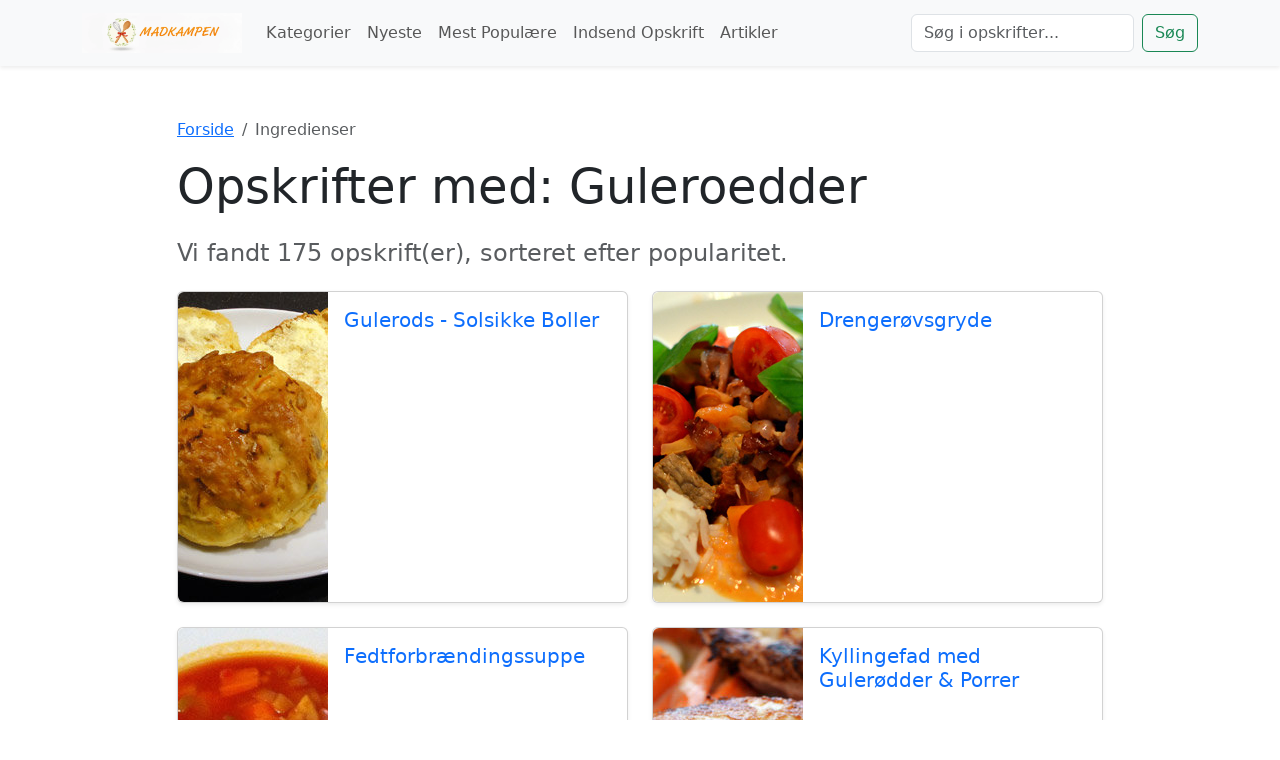

--- FILE ---
content_type: text/html; charset=UTF-8
request_url: http://www.madkampen.dk/ingredienser/guleroedder
body_size: 7559
content:
<!doctype html>
<html lang="da">
<head>
    <meta charset="utf-8">
    <meta name="viewport" content="width=device-width, initial-scale=1">
    <title>guleroedder - opskrifter på mad med guleroedder</title>
    <meta name="description" content="Se hvilke retter du kan lave med guleroedder, og få lavet spændende og nem mad til enhver lejlighed.">
	
	<link rel="preconnect" href="https://cdn.jsdelivr.net" crossorigin>
    
    <style id="critical-css">
    @charset "UTF-8";h1,h2{margin-top:0;margin-bottom:.5rem;font-weight:500;line-height:1.2;color:var(--bs-heading-color)}:root{--bs-blue:#0d6efd;--bs-indigo:#6610f2;--bs-purple:#6f42c1;--bs-pink:#d63384;--bs-red:#dc3545;--bs-orange:#fd7e14;--bs-yellow:#ffc107;--bs-green:#198754;--bs-teal:#20c997;--bs-cyan:#0dcaf0;--bs-black:#000;--bs-white:#fff;--bs-gray:#6c757d;--bs-gray-dark:#343a40;--bs-gray-100:#f8f9fa;--bs-gray-200:#e9ecef;--bs-gray-300:#dee2e6;--bs-gray-400:#ced4da;--bs-gray-500:#adb5bd;--bs-gray-600:#6c757d;--bs-gray-700:#495057;--bs-gray-800:#343a40;--bs-gray-900:#212529;--bs-primary:#0d6efd;--bs-secondary:#6c757d;--bs-success:#198754;--bs-info:#0dcaf0;--bs-warning:#ffc107;--bs-danger:#dc3545;--bs-light:#f8f9fa;--bs-dark:#212529;--bs-primary-rgb:13,110,253;--bs-secondary-rgb:108,117,125;--bs-success-rgb:25,135,84;--bs-info-rgb:13,202,240;--bs-warning-rgb:255,193,7;--bs-danger-rgb:220,53,69;--bs-light-rgb:248,249,250;--bs-dark-rgb:33,37,41;--bs-primary-text-emphasis:#052c65;--bs-secondary-text-emphasis:#2b2f32;--bs-success-text-emphasis:#0a3622;--bs-info-text-emphasis:#055160;--bs-warning-text-emphasis:#664d03;--bs-danger-text-emphasis:#58151c;--bs-light-text-emphasis:#495057;--bs-dark-text-emphasis:#495057;--bs-primary-bg-subtle:#cfe2ff;--bs-secondary-bg-subtle:#e2e3e5;--bs-success-bg-subtle:#d1e7dd;--bs-info-bg-subtle:#cff4fc;--bs-warning-bg-subtle:#fff3cd;--bs-danger-bg-subtle:#f8d7da;--bs-light-bg-subtle:#fcfcfd;--bs-dark-bg-subtle:#ced4da;--bs-primary-border-subtle:#9ec5fe;--bs-secondary-border-subtle:#c4c8cb;--bs-success-border-subtle:#a3cfbb;--bs-info-border-subtle:#9eeaf9;--bs-warning-border-subtle:#ffe69c;--bs-danger-border-subtle:#f1aeb5;--bs-light-border-subtle:#e9ecef;--bs-dark-border-subtle:#adb5bd;--bs-white-rgb:255,255,255;--bs-black-rgb:0,0,0;--bs-font-sans-serif:system-ui,-apple-system,"Segoe UI",Roboto,"Helvetica Neue","Noto Sans","Liberation Sans",Arial,sans-serif,"Apple Color Emoji","Segoe UI Emoji","Segoe UI Symbol","Noto Color Emoji";--bs-font-monospace:SFMono-Regular,Menlo,Monaco,Consolas,"Liberation Mono","Courier New",monospace;--bs-gradient:linear-gradient(180deg, rgba(255, 255, 255, 0.15), rgba(255, 255, 255, 0));--bs-body-font-family:var(--bs-font-sans-serif);--bs-body-font-size:1rem;--bs-body-font-weight:400;--bs-body-line-height:1.5;--bs-body-color:#212529;--bs-body-color-rgb:33,37,41;--bs-body-bg:#fff;--bs-body-bg-rgb:255,255,255;--bs-emphasis-color:#000;--bs-emphasis-color-rgb:0,0,0;--bs-secondary-color:rgba(33, 37, 41, 0.75);--bs-secondary-color-rgb:33,37,41;--bs-secondary-bg:#e9ecef;--bs-secondary-bg-rgb:233,236,239;--bs-tertiary-color:rgba(33, 37, 41, 0.5);--bs-tertiary-color-rgb:33,37,41;--bs-tertiary-bg:#f8f9fa;--bs-tertiary-bg-rgb:248,249,250;--bs-heading-color:inherit;--bs-link-color:#0d6efd;--bs-link-color-rgb:13,110,253;--bs-link-decoration:underline;--bs-link-hover-color:#0a58ca;--bs-link-hover-color-rgb:10,88,202;--bs-code-color:#d63384;--bs-highlight-color:#212529;--bs-highlight-bg:#fff3cd;--bs-border-width:1px;--bs-border-style:solid;--bs-border-color:#dee2e6;--bs-border-color-translucent:rgba(0, 0, 0, 0.175);--bs-border-radius:0.375rem;--bs-border-radius-sm:0.25rem;--bs-border-radius-lg:0.5rem;--bs-border-radius-xl:1rem;--bs-border-radius-xxl:2rem;--bs-border-radius-2xl:var(--bs-border-radius-xxl);--bs-border-radius-pill:50rem;--bs-box-shadow:0 0.5rem 1rem rgba(0, 0, 0, 0.15);--bs-box-shadow-sm:0 0.125rem 0.25rem rgba(0, 0, 0, 0.075);--bs-box-shadow-lg:0 1rem 3rem rgba(0, 0, 0, 0.175);--bs-box-shadow-inset:inset 0 1px 2px rgba(0, 0, 0, 0.075);--bs-focus-ring-width:0.25rem;--bs-focus-ring-opacity:0.25;--bs-focus-ring-color:rgba(13, 110, 253, 0.25);--bs-form-valid-color:#198754;--bs-form-valid-border-color:#198754;--bs-form-invalid-color:#dc3545;--bs-form-invalid-border-color:#dc3545}*,::after,::before{box-sizing:border-box}@media (prefers-reduced-motion:no-preference){:root{scroll-behavior:smooth}}body{margin:0;font-family:var(--bs-body-font-family);font-size:var(--bs-body-font-size);font-weight:var(--bs-body-font-weight);line-height:var(--bs-body-line-height);color:var(--bs-body-color);text-align:var(--bs-body-text-align);background-color:var(--bs-body-bg);-webkit-text-size-adjust:100%}h1,h2,h5{margin-top:0;margin-bottom:.5rem;font-weight:500;line-height:1.2;color:var(--bs-heading-color)}h1{font-size:calc(1.375rem + 1.5vw)}@media (min-width:1200px){h1{font-size:2.5rem}}h2{font-size:calc(1.325rem + .9vw)}@media (min-width:1200px){h2{font-size:2rem}}h5{font-size:1.25rem}p{margin-top:0;margin-bottom:1rem}ul{padding-left:2rem}ul{margin-top:0;margin-bottom:1rem}a{color:rgba(var(--bs-link-color-rgb),var(--bs-link-opacity,1));text-decoration:underline}img{vertical-align:middle}button{border-radius:0}button,input{margin:0;font-family:inherit;font-size:inherit;line-height:inherit}button{text-transform:none}[type=button],[type=submit],button{-webkit-appearance:button}::-moz-focus-inner{padding:0;border-style:none}::-webkit-datetime-edit-day-field,::-webkit-datetime-edit-fields-wrapper,::-webkit-datetime-edit-hour-field,::-webkit-datetime-edit-minute,::-webkit-datetime-edit-month-field,::-webkit-datetime-edit-text,::-webkit-datetime-edit-year-field{padding:0}::-webkit-inner-spin-button{height:auto}[type=search]{-webkit-appearance:textfield;outline-offset:-2px}::-webkit-search-decoration{-webkit-appearance:none}::-webkit-color-swatch-wrapper{padding:0}::-webkit-file-upload-button{font:inherit;-webkit-appearance:button}::file-selector-button{font:inherit;-webkit-appearance:button}.display-4{font-size:calc(1.475rem + 2.7vw);font-weight:300;line-height:1.2}@media (min-width:1200px){.display-4{font-size:3.5rem}}.display-6{font-size:calc(1.375rem + 1.5vw);font-weight:300;line-height:1.2}.container,.container-fluid{--bs-gutter-x:1.5rem;--bs-gutter-y:0;width:100%;padding-right:calc(var(--bs-gutter-x) * .5);padding-left:calc(var(--bs-gutter-x) * .5);margin-right:auto;margin-left:auto}@media (min-width:576px){.container{max-width:540px}}@media (min-width:768px){.container{max-width:720px}}@media (min-width:992px){.container{max-width:960px}}@media (min-width:1200px){.display-6{font-size:2.5rem}.container{max-width:1140px}}:root{--bs-breakpoint-xs:0;--bs-breakpoint-sm:576px;--bs-breakpoint-md:768px;--bs-breakpoint-lg:992px;--bs-breakpoint-xl:1200px;--bs-breakpoint-xxl:1400px}.row{--bs-gutter-x:1.5rem;--bs-gutter-y:0;display:flex;flex-wrap:wrap;margin-top:calc(-1 * var(--bs-gutter-y));margin-right:calc(-.5 * var(--bs-gutter-x));margin-left:calc(-.5 * var(--bs-gutter-x))}.row>*{flex-shrink:0;width:100%;max-width:100%;padding-right:calc(var(--bs-gutter-x) * .5);padding-left:calc(var(--bs-gutter-x) * .5);margin-top:var(--bs-gutter-y)}.col{flex:1 0 0%}.row-cols-1>*{flex:0 0 auto;width:100%}.g-4{--bs-gutter-x:1.5rem}.g-4{--bs-gutter-y:1.5rem}@media (min-width:768px){.row-cols-md-3>*{flex:0 0 auto;width:33.33333333%}.col-md-8{flex:0 0 auto;width:66.66666667%}}.form-control{display:block;width:100%;padding:.375rem .75rem;font-size:1rem;font-weight:400;line-height:1.5;color:var(--bs-body-color);-webkit-appearance:none;-moz-appearance:none;appearance:none;background-color:var(--bs-body-bg);background-clip:padding-box;border:var(--bs-border-width) solid var(--bs-border-color);border-radius:var(--bs-border-radius)}.form-control::-webkit-date-and-time-value{min-width:85px;height:1.5em;margin:0}.form-control::-webkit-datetime-edit{display:block;padding:0}.form-control::-moz-placeholder{color:var(--bs-secondary-color);opacity:1}.form-control::-webkit-file-upload-button{padding:.375rem .75rem;margin:-.375rem -.75rem;-webkit-margin-end:.75rem;margin-inline-end:.75rem;color:var(--bs-body-color);background-color:var(--bs-tertiary-bg);border-color:inherit;border-style:solid;border-width:0;border-inline-end-width:var(--bs-border-width);border-radius:0}.btn{--bs-btn-padding-x:0.75rem;--bs-btn-padding-y:0.375rem;--bs-btn-font-size:1rem;--bs-btn-font-weight:400;--bs-btn-line-height:1.5;--bs-btn-color:var(--bs-body-color);--bs-btn-bg:transparent;--bs-btn-border-width:var(--bs-border-width);--bs-btn-border-color:transparent;--bs-btn-border-radius:var(--bs-border-radius);--bs-btn-hover-border-color:transparent;--bs-btn-box-shadow:inset 0 1px 0 rgba(255, 255, 255, 0.15),0 1px 1px rgba(0, 0, 0, 0.075);--bs-btn-disabled-opacity:0.65;--bs-btn-focus-box-shadow:0 0 0 0.25rem rgba(var(--bs-btn-focus-shadow-rgb), .5);display:inline-block;padding:var(--bs-btn-padding-y) var(--bs-btn-padding-x);font-family:var(--bs-btn-font-family);font-size:var(--bs-btn-font-size);font-weight:var(--bs-btn-font-weight);line-height:var(--bs-btn-line-height);color:var(--bs-btn-color);text-align:center;text-decoration:none;vertical-align:middle;border:var(--bs-btn-border-width) solid var(--bs-btn-border-color);border-radius:var(--bs-btn-border-radius);background-color:var(--bs-btn-bg)}.btn-primary{--bs-btn-color:#fff;--bs-btn-bg:#0d6efd;--bs-btn-border-color:#0d6efd;--bs-btn-hover-color:#fff;--bs-btn-hover-bg:#0b5ed7;--bs-btn-hover-border-color:#0a58ca;--bs-btn-focus-shadow-rgb:49,132,253;--bs-btn-active-color:#fff;--bs-btn-active-bg:#0a58ca;--bs-btn-active-border-color:#0a53be;--bs-btn-active-shadow:inset 0 3px 5px rgba(0, 0, 0, 0.125);--bs-btn-disabled-color:#fff;--bs-btn-disabled-bg:#0d6efd;--bs-btn-disabled-border-color:#0d6efd}.btn-outline-success{--bs-btn-color:#198754;--bs-btn-border-color:#198754;--bs-btn-hover-color:#fff;--bs-btn-hover-bg:#198754;--bs-btn-hover-border-color:#198754;--bs-btn-focus-shadow-rgb:25,135,84;--bs-btn-active-color:#fff;--bs-btn-active-bg:#198754;--bs-btn-active-border-color:#198754;--bs-btn-active-shadow:inset 0 3px 5px rgba(0, 0, 0, 0.125);--bs-btn-disabled-color:#198754;--bs-btn-disabled-bg:transparent;--bs-btn-disabled-border-color:#198754;--bs-gradient:none}.btn-lg{--bs-btn-padding-y:0.5rem;--bs-btn-padding-x:1rem;--bs-btn-font-size:1.25rem;--bs-btn-border-radius:var(--bs-border-radius-lg)}.collapse:not(.show){display:none}.nav-link{display:block;padding:var(--bs-nav-link-padding-y) var(--bs-nav-link-padding-x);font-size:var(--bs-nav-link-font-size);font-weight:var(--bs-nav-link-font-weight);color:var(--bs-nav-link-color);text-decoration:none;background:0 0;border:0}.navbar{--bs-navbar-padding-x:0;--bs-navbar-padding-y:0.5rem;--bs-navbar-color:rgba(var(--bs-emphasis-color-rgb), 0.65);--bs-navbar-hover-color:rgba(var(--bs-emphasis-color-rgb), 0.8);--bs-navbar-disabled-color:rgba(var(--bs-emphasis-color-rgb), 0.3);--bs-navbar-active-color:rgba(var(--bs-emphasis-color-rgb), 1);--bs-navbar-brand-padding-y:0.3125rem;--bs-navbar-brand-margin-end:1rem;--bs-navbar-brand-font-size:1.25rem;--bs-navbar-brand-color:rgba(var(--bs-emphasis-color-rgb), 1);--bs-navbar-brand-hover-color:rgba(var(--bs-emphasis-color-rgb), 1);--bs-navbar-nav-link-padding-x:0.5rem;--bs-navbar-toggler-padding-y:0.25rem;--bs-navbar-toggler-padding-x:0.75rem;--bs-navbar-toggler-font-size:1.25rem;--bs-navbar-toggler-icon-bg:url("data:image/svg+xml,%3csvg xmlns='http://www.w3.org/2000/svg' viewBox='0 0 30 30'%3e%3cpath stroke='rgba%2833, 37, 41, 0.75%29' stroke-linecap='round' stroke-miterlimit='10' stroke-width='2' d='M4 7h22M4 15h22M4 23h22'/%3e%3c/svg%3e");--bs-navbar-toggler-border-color:rgba(var(--bs-emphasis-color-rgb), 0.15);--bs-navbar-toggler-border-radius:var(--bs-border-radius);--bs-navbar-toggler-focus-width:0.25rem;position:relative;display:flex;flex-wrap:wrap;align-items:center;justify-content:space-between;padding:var(--bs-navbar-padding-y) var(--bs-navbar-padding-x)}.navbar>.container{display:flex;flex-wrap:inherit;align-items:center;justify-content:space-between}.navbar-brand{padding-top:var(--bs-navbar-brand-padding-y);padding-bottom:var(--bs-navbar-brand-padding-y);margin-right:var(--bs-navbar-brand-margin-end);font-size:var(--bs-navbar-brand-font-size);color:var(--bs-navbar-brand-color);text-decoration:none;white-space:nowrap}.navbar-nav{--bs-nav-link-padding-x:0;--bs-nav-link-padding-y:0.5rem;--bs-nav-link-color:var(--bs-navbar-color);--bs-nav-link-hover-color:var(--bs-navbar-hover-color);--bs-nav-link-disabled-color:var(--bs-navbar-disabled-color);display:flex;flex-direction:column;padding-left:0;margin-bottom:0;list-style:none}.navbar-collapse{flex-basis:100%;flex-grow:1;align-items:center}.navbar-toggler{padding:var(--bs-navbar-toggler-padding-y) var(--bs-navbar-toggler-padding-x);font-size:var(--bs-navbar-toggler-font-size);line-height:1;color:var(--bs-navbar-color);background-color:transparent;border:var(--bs-border-width) solid var(--bs-navbar-toggler-border-color);border-radius:var(--bs-navbar-toggler-border-radius)}.navbar-toggler-icon{display:inline-block;width:1.5em;height:1.5em;vertical-align:middle;background-image:var(--bs-navbar-toggler-icon-bg);background-repeat:no-repeat;background-position:center;background-size:100%}@media (min-width:992px){.navbar-expand-lg{flex-wrap:nowrap;justify-content:flex-start}.navbar-expand-lg .navbar-nav{flex-direction:row}.navbar-expand-lg .navbar-nav .nav-link{padding-right:var(--bs-navbar-nav-link-padding-x);padding-left:var(--bs-navbar-nav-link-padding-x)}.navbar-expand-lg .navbar-collapse{display:flex!important;flex-basis:auto}.navbar-expand-lg .navbar-toggler{display:none}}.card{--bs-card-spacer-y:1rem;--bs-card-spacer-x:1rem;--bs-card-title-spacer-y:0.5rem;--bs-card-border-width:var(--bs-border-width);--bs-card-border-color:var(--bs-border-color-translucent);--bs-card-border-radius:var(--bs-border-radius);--bs-card-inner-border-radius:calc(var(--bs-border-radius) - (var(--bs-border-width)));--bs-card-cap-padding-y:0.5rem;--bs-card-cap-padding-x:1rem;--bs-card-cap-bg:rgba(var(--bs-body-color-rgb), 0.03);--bs-card-bg:var(--bs-body-bg);--bs-card-img-overlay-padding:1rem;--bs-card-group-margin:0.75rem;position:relative;display:flex;flex-direction:column;min-width:0;height:var(--bs-card-height);color:var(--bs-body-color);word-wrap:break-word;background-color:var(--bs-card-bg);background-clip:border-box;border:var(--bs-card-border-width) solid var(--bs-card-border-color);border-radius:var(--bs-card-border-radius)}.card-body{flex:1 1 auto;padding:var(--bs-card-spacer-y) var(--bs-card-spacer-x);color:var(--bs-card-color)}.card-title{margin-bottom:var(--bs-card-title-spacer-y);color:var(--bs-card-title-color)}.card-img-top{width:100%}.card-img-top{border-top-left-radius:var(--bs-card-inner-border-radius);border-top-right-radius:var(--bs-card-inner-border-radius)}.d-flex{display:flex!important}.shadow-sm{box-shadow:var(--bs-box-shadow-sm)!important}.border-bottom{border-bottom:var(--bs-border-width) var(--bs-border-style) var(--bs-border-color)!important}.h-100{height:100%!important}.my-3{margin-top:1rem!important;margin-bottom:1rem!important}.my-4{margin-top:1.5rem!important;margin-bottom:1.5rem!important}.mt-3{margin-top:1rem!important}.me-2{margin-right:.5rem!important}.me-auto{margin-right:auto!important}.mb-2{margin-bottom:.5rem!important}.mb-4{margin-bottom:1.5rem!important}.p-5{padding:3rem!important}.py-5{padding-top:3rem!important;padding-bottom:3rem!important}.pb-2{padding-bottom:.5rem!important}.fs-4{font-size:calc(1.275rem + .3vw)!important}.fw-bold{font-weight:700!important}.text-decoration-none{text-decoration:none!important}.text-uppercase{text-transform:uppercase!important}.text-white{--bs-text-opacity:1;color:rgba(var(--bs-white-rgb),var(--bs-text-opacity))!important}.bg-light{--bs-bg-opacity:1;background-color:rgba(var(--bs-light-rgb),var(--bs-bg-opacity))!important}.rounded-3{border-radius:var(--bs-border-radius-lg)!important}@media (min-width:992px){.mb-lg-0{margin-bottom:0!important}}@media (min-width:1200px){.fs-4{font-size:1.5rem!important}}.recipe-card{border:1px solid #e9ecef}.recipe-card img{height:200px;object-fit:cover}.recipe-card .card-title a{color:#333;text-decoration:none}main{padding-top:1.5rem;padding-bottom:1.5rem}body,html{height:100%}body{display:flex;flex-direction:column}main{flex-grow:1}.hero-section{background-size:cover;background-position:center center}
    </style>
	
	<style>
      @font-face {
        font-family: 'bootstrap-icons';
        font-display: swap; /* This is the fix */
        src: url(https://cdn.jsdelivr.net/npm/bootstrap-icons@1.11.3/font/fonts/bootstrap-icons.woff2?dd67030) format('woff2');
      }
    </style>
    
    <link rel="preload" href="https://cdn.jsdelivr.net/npm/bootstrap@5.3.3/dist/css/bootstrap.min.css" as="style" onload="this.onload=null;this.rel='stylesheet'">
    <link rel="preload" href="https://cdn.jsdelivr.net/npm/bootstrap-icons@1.11.3/font/bootstrap-icons.min.css" as="style" onload="this.onload=null;this.rel='stylesheet'">
    <link rel="preload" href="/style.css" as="style" onload="this.onload=null;this.rel='stylesheet'">

    <noscript>
        <link rel="stylesheet" href="https://cdn.jsdelivr.net/npm/bootstrap@5.3.3/dist/css/bootstrap.min.css">
        <link rel="stylesheet" href="https://cdn.jsdelivr.net/npm/bootstrap-icons@1.11.3/font/bootstrap-icons.min.css">
        <link rel="stylesheet" href="/style.css">
    </noscript>
	
	<!-- Google tag (gtag.js) -->
	<script async src="https://www.googletagmanager.com/gtag/js?id=G-QK87CHWSZ5"></script>
	<script>
	  window.dataLayer = window.dataLayer || [];
	  function gtag(){dataLayer.push(arguments);}
	  gtag('js', new Date());

	  gtag('config', 'G-QK87CHWSZ5');
	</script>
    
    </head>
<body>

<header>
    <nav class="navbar navbar-expand-lg navbar-light bg-light shadow-sm">
        <div class="container">
            <!-- Logo -->
            <a class="navbar-brand" href="/" title="Madopskrifter på nettet med MadKampen.dk">
                <img src="/design/logo.png" alt="Madkampen Logo" style="height: 40px; width: auto;" 
                                              width="512" 
                         height="128"
                                     >
            </a>

            <!-- Hamburger Button for Mobile -->
            <button class="navbar-toggler" type="button" data-bs-toggle="collapse" data-bs-target="#main-nav" aria-controls="main-nav" aria-expanded="false" aria-label="Toggle navigation">
                <span class="navbar-toggler-icon"></span>
            </button>

            <!-- Collapsible Navigation Menu -->
            <div class="collapse navbar-collapse" id="main-nav">
                <ul class="navbar-nav me-auto mb-2 mb-lg-0">
                    <li class="nav-item">
						<a class="nav-link" href="/kategorier">Kategorier</a>
					</li>					
					<li class="nav-item">
                        <a class="nav-link" href="/nyeste">Nyeste</a>
                    </li>
                    <li class="nav-item">
                        <a class="nav-link" href="/populaere">Mest Populære</a>
                    </li>
                    <li class="nav-item">
                        <a class="nav-link" href="/indsend">Indsend Opskrift</a>
                    </li>
					<li class="nav-item">
                        <a class="nav-link" href="/p">Artikler</a>
                    </li>
                </ul>

                <!-- Search Form -->
                <form class="d-flex" action="/soeg" method="post">
                    <input class="form-control me-2" type="search" name="q" placeholder="Søg i opskrifter..." aria-label="Søg">
                    <button class="btn btn-outline-success" type="submit">Søg</button>
                </form>
            </div>
        </div>
    </nav>
</header>

<!-- This container will hold the main content of every page. It is closed in footer.php -->
<main role="main"><div class="container my-5">
    <div class="row"><div class="col-lg-10 mx-auto">
        <nav aria-label="breadcrumb"><ol class="breadcrumb"><li class="breadcrumb-item"><a href="/">Forside</a></li><li class="breadcrumb-item active" aria-current="page">Ingredienser</li></ol></nav>
        <h1 class="display-5 mb-4">Opskrifter med: Guleroedder</h1>
                    <h2 class="h4 mb-4 text-muted">Vi fandt 175 opskrift(er), sorteret efter popularitet.</h2>
            <div class="row row-cols-1 row-cols-md-2 g-4">
                                    <div class="col"><div class="card h-100 shadow-sm"><div class="row g-0"><div class="col-4"><a href="/c-bagvaerk/boller/gulerods-solsikke-boller"><img src="/billeder/gulerods-solsikke-boller.jpg" class="img-fluid rounded-start" alt="Gulerods - Solsikke Boller" style="height: 100%; object-fit: cover;"></a></div><div class="col-8"><div class="card-body"><h5 class="card-title"><a class="text-decoration-none" href="/c-bagvaerk/boller/gulerods-solsikke-boller">Gulerods - Solsikke Boller</a></h5></div></div></div></div></div>
                                    <div class="col"><div class="card h-100 shadow-sm"><div class="row g-0"><div class="col-4"><a href="/c-hovedretter/oksekoed/drengeroevsgryde"><img src="/billeder/drengeroevsgryde.jpg" class="img-fluid rounded-start" alt="Drengerøvsgryde" style="height: 100%; object-fit: cover;"></a></div><div class="col-8"><div class="card-body"><h5 class="card-title"><a class="text-decoration-none" href="/c-hovedretter/oksekoed/drengeroevsgryde">Drengerøvsgryde</a></h5></div></div></div></div></div>
                                    <div class="col"><div class="card h-100 shadow-sm"><div class="row g-0"><div class="col-4"><a href="/c-supper/varme-supper/fedtforbraendingssuppe"><img src="/billeder/fedtforbraendingssuppe.jpg" class="img-fluid rounded-start" alt="Fedtforbrændingssuppe" style="height: 100%; object-fit: cover;"></a></div><div class="col-8"><div class="card-body"><h5 class="card-title"><a class="text-decoration-none" href="/c-supper/varme-supper/fedtforbraendingssuppe">Fedtforbrændingssuppe</a></h5></div></div></div></div></div>
                                    <div class="col"><div class="card h-100 shadow-sm"><div class="row g-0"><div class="col-4"><a href="/c-hovedretter/kylling/kyllingefad-med-guleroedder-og-porrer"><img src="/billeder/kyllingefad-med-guleroedder-og-porrer.jpg" class="img-fluid rounded-start" alt="Kyllingefad med Gulerødder &amp; Porrer" style="height: 100%; object-fit: cover;"></a></div><div class="col-8"><div class="card-body"><h5 class="card-title"><a class="text-decoration-none" href="/c-hovedretter/kylling/kyllingefad-med-guleroedder-og-porrer">Kyllingefad med Gulerødder &amp; Porrer</a></h5></div></div></div></div></div>
                                    <div class="col"><div class="card h-100 shadow-sm"><div class="row g-0"><div class="col-4"><a href="/c-slankeopskrifter/dukan-opskrifter/dukan-frokostmuffins-med-kylling-og-groent"><img src="/billeder/dukan-frokostmuffins-med-kylling-og-groent.jpg" class="img-fluid rounded-start" alt="Dukan Frokostmuffins med Kylling &amp; Grønt" style="height: 100%; object-fit: cover;"></a></div><div class="col-8"><div class="card-body"><h5 class="card-title"><a class="text-decoration-none" href="/c-slankeopskrifter/dukan-opskrifter/dukan-frokostmuffins-med-kylling-og-groent">Dukan Frokostmuffins med Kylling &amp; Grønt</a></h5></div></div></div></div></div>
                                    <div class="col"><div class="card h-100 shadow-sm"><div class="row g-0"><div class="col-4"><a href="/c-salater/pastasalater/pastasalat-med-olie-eddike-dressing"><img src="/billeder/pastasalat-med-olie-eddike-dressing.jpg" class="img-fluid rounded-start" alt="Pastasalat med Olie-Eddike Dressing" style="height: 100%; object-fit: cover;"></a></div><div class="col-8"><div class="card-body"><h5 class="card-title"><a class="text-decoration-none" href="/c-salater/pastasalater/pastasalat-med-olie-eddike-dressing">Pastasalat med Olie-Eddike Dressing</a></h5></div></div></div></div></div>
                                    <div class="col"><div class="card h-100 shadow-sm"><div class="row g-0"><div class="col-4"><a href="/c-hovedretter/oksekoed/indianergryde"><img src="/billeder/opskrift-billede.jpg" class="img-fluid rounded-start" alt="Indianergryde" style="height: 100%; object-fit: cover;"></a></div><div class="col-8"><div class="card-body"><h5 class="card-title"><a class="text-decoration-none" href="/c-hovedretter/oksekoed/indianergryde">Indianergryde</a></h5></div></div></div></div></div>
                                    <div class="col"><div class="card h-100 shadow-sm"><div class="row g-0"><div class="col-4"><a href="/c-supper/varme-supper/mexikansk-suppe-med-oksekoed"><img src="/billeder/mexikansk-suppe-med-oksekoed.jpg" class="img-fluid rounded-start" alt="Mexikansk Suppe med Oksekød" style="height: 100%; object-fit: cover;"></a></div><div class="col-8"><div class="card-body"><h5 class="card-title"><a class="text-decoration-none" href="/c-supper/varme-supper/mexikansk-suppe-med-oksekoed">Mexikansk Suppe med Oksekød</a></h5></div></div></div></div></div>
                                    <div class="col"><div class="card h-100 shadow-sm"><div class="row g-0"><div class="col-4"><a href="/c-slankeopskrifter/vaegtvogterne/hvidkaalsret-med-svinefars"><img src="/billeder/hvidkaalsret-med-svinefars.jpg" class="img-fluid rounded-start" alt="Hvidkålsret med Svinefars" style="height: 100%; object-fit: cover;"></a></div><div class="col-8"><div class="card-body"><h5 class="card-title"><a class="text-decoration-none" href="/c-slankeopskrifter/vaegtvogterne/hvidkaalsret-med-svinefars">Hvidkålsret med Svinefars</a></h5></div></div></div></div></div>
                                    <div class="col"><div class="card h-100 shadow-sm"><div class="row g-0"><div class="col-4"><a href="/c-hovedretter/oksekoed/farsbroed-med-oksekoed-og-guleroedder"><img src="/billeder/farsbroed-med-oksekoed-og-guleroedder.jpg" class="img-fluid rounded-start" alt="Farsbrød med Oksekød &amp; Gulerødder" style="height: 100%; object-fit: cover;"></a></div><div class="col-8"><div class="card-body"><h5 class="card-title"><a class="text-decoration-none" href="/c-hovedretter/oksekoed/farsbroed-med-oksekoed-og-guleroedder">Farsbrød med Oksekød &amp; Gulerødder</a></h5></div></div></div></div></div>
                                    <div class="col"><div class="card h-100 shadow-sm"><div class="row g-0"><div class="col-4"><a href="/c-hovedretter/kylling/kyllingegryde"><img src="/billeder/kyllingegryde.jpg" class="img-fluid rounded-start" alt="Kyllingegryde" style="height: 100%; object-fit: cover;"></a></div><div class="col-8"><div class="card-body"><h5 class="card-title"><a class="text-decoration-none" href="/c-hovedretter/kylling/kyllingegryde">Kyllingegryde</a></h5></div></div></div></div></div>
                                    <div class="col"><div class="card h-100 shadow-sm"><div class="row g-0"><div class="col-4"><a href="/c-supper/varme-supper/chilisuppe-2"><img src="/billeder/opskrift-billede.jpg" class="img-fluid rounded-start" alt="Chilisuppe med Oksekød" style="height: 100%; object-fit: cover;"></a></div><div class="col-8"><div class="card-body"><h5 class="card-title"><a class="text-decoration-none" href="/c-supper/varme-supper/chilisuppe-2">Chilisuppe med Oksekød</a></h5></div></div></div></div></div>
                                    <div class="col"><div class="card h-100 shadow-sm"><div class="row g-0"><div class="col-4"><a href="/c-hovedretter/kylling/tarteletter-med-kylling-i-asparges-2"><img src="/billeder/tarteletter.jpg" class="img-fluid rounded-start" alt="Tarteletter med Høns i Asparges" style="height: 100%; object-fit: cover;"></a></div><div class="col-8"><div class="card-body"><h5 class="card-title"><a class="text-decoration-none" href="/c-hovedretter/kylling/tarteletter-med-kylling-i-asparges-2">Tarteletter med Høns i Asparges</a></h5></div></div></div></div></div>
                                    <div class="col"><div class="card h-100 shadow-sm"><div class="row g-0"><div class="col-4"><a href="/c-slankeopskrifter/dukan-opskrifter/dukan-gulerodskage"><img src="/billeder/opskrift-billede.jpg" class="img-fluid rounded-start" alt="Dukan Gulerodskage" style="height: 100%; object-fit: cover;"></a></div><div class="col-8"><div class="card-body"><h5 class="card-title"><a class="text-decoration-none" href="/c-slankeopskrifter/dukan-opskrifter/dukan-gulerodskage">Dukan Gulerodskage</a></h5></div></div></div></div></div>
                                    <div class="col"><div class="card h-100 shadow-sm"><div class="row g-0"><div class="col-4"><a href="/c-salater/blandede-salater/salat-med-roedbeder-guleroedder-og-aebler"><img src="/billeder/salat-med-roedbeder-guleroedder-og-aebler.jpg" class="img-fluid rounded-start" alt="Salat med Rødbeder, Gulerødder &amp; Æbler" style="height: 100%; object-fit: cover;"></a></div><div class="col-8"><div class="card-body"><h5 class="card-title"><a class="text-decoration-none" href="/c-salater/blandede-salater/salat-med-roedbeder-guleroedder-og-aebler">Salat med Rødbeder, Gulerødder &amp; Æbler</a></h5></div></div></div></div></div>
                                    <div class="col"><div class="card h-100 shadow-sm"><div class="row g-0"><div class="col-4"><a href="/c-hovedretter/kylling/sommerkylling"><img src="/billeder/sommerkylling.jpg" class="img-fluid rounded-start" alt="Sommerkylling" style="height: 100%; object-fit: cover;"></a></div><div class="col-8"><div class="card-body"><h5 class="card-title"><a class="text-decoration-none" href="/c-hovedretter/kylling/sommerkylling">Sommerkylling</a></h5></div></div></div></div></div>
                                    <div class="col"><div class="card h-100 shadow-sm"><div class="row g-0"><div class="col-4"><a href="/c-bagvaerk/boller/gulerodsbrud"><img src="/billeder/gulerodsbrud.jpg" class="img-fluid rounded-start" alt="Gulerodsbrud" style="height: 100%; object-fit: cover;"></a></div><div class="col-8"><div class="card-body"><h5 class="card-title"><a class="text-decoration-none" href="/c-bagvaerk/boller/gulerodsbrud">Gulerodsbrud</a></h5></div></div></div></div></div>
                                    <div class="col"><div class="card h-100 shadow-sm"><div class="row g-0"><div class="col-4"><a href="/c-supper/varme-supper/chili-karrysuppe"><img src="/billeder/chili-karrysuppe.jpg" class="img-fluid rounded-start" alt="Chili-Karrysuppe" style="height: 100%; object-fit: cover;"></a></div><div class="col-8"><div class="card-body"><h5 class="card-title"><a class="text-decoration-none" href="/c-supper/varme-supper/chili-karrysuppe">Chili-Karrysuppe</a></h5></div></div></div></div></div>
                                    <div class="col"><div class="card h-100 shadow-sm"><div class="row g-0"><div class="col-4"><a href="/c-slankeopskrifter/sense/sense-hulerodsmuffins"><img src="/billeder/opskrift-billede.jpg" class="img-fluid rounded-start" alt="Sense - Gulerodsmuffins" style="height: 100%; object-fit: cover;"></a></div><div class="col-8"><div class="card-body"><h5 class="card-title"><a class="text-decoration-none" href="/c-slankeopskrifter/sense/sense-hulerodsmuffins">Sense - Gulerodsmuffins</a></h5></div></div></div></div></div>
                                    <div class="col"><div class="card h-100 shadow-sm"><div class="row g-0"><div class="col-4"><a href="/c-bagvaerk/boller/gulerodsboller-med-havregryn"><img src="/billeder/gulerodsboller-med-havregryn.jpg" class="img-fluid rounded-start" alt="Gulerodsboller med Havregryn" style="height: 100%; object-fit: cover;"></a></div><div class="col-8"><div class="card-body"><h5 class="card-title"><a class="text-decoration-none" href="/c-bagvaerk/boller/gulerodsboller-med-havregryn">Gulerodsboller med Havregryn</a></h5></div></div></div></div></div>
                                    <div class="col"><div class="card h-100 shadow-sm"><div class="row g-0"><div class="col-4"><a href="/c-supper/varme-supper/hvidkaalssuppe"><img src="/billeder/hvidkaalssuppe.jpg" class="img-fluid rounded-start" alt="Hvidkålssuppe" style="height: 100%; object-fit: cover;"></a></div><div class="col-8"><div class="card-body"><h5 class="card-title"><a class="text-decoration-none" href="/c-supper/varme-supper/hvidkaalssuppe">Hvidkålssuppe</a></h5></div></div></div></div></div>
                                    <div class="col"><div class="card h-100 shadow-sm"><div class="row g-0"><div class="col-4"><a href="/c-mad-til-hoejtider/jul/stegt-kalkun-12-14-pers-"><img src="/billeder/opskrift-billede.jpg" class="img-fluid rounded-start" alt="Stegt Kalkun (12-14 pers.)" style="height: 100%; object-fit: cover;"></a></div><div class="col-8"><div class="card-body"><h5 class="card-title"><a class="text-decoration-none" href="/c-mad-til-hoejtider/jul/stegt-kalkun-12-14-pers-">Stegt Kalkun (12-14 pers.)</a></h5></div></div></div></div></div>
                                    <div class="col"><div class="card h-100 shadow-sm"><div class="row g-0"><div class="col-4"><a href="/c-hovedretter/oksekoed/hollandsk-biksemad"><img src="/billeder/opskrift-billede.jpg" class="img-fluid rounded-start" alt="Hollandsk Biksemad" style="height: 100%; object-fit: cover;"></a></div><div class="col-8"><div class="card-body"><h5 class="card-title"><a class="text-decoration-none" href="/c-hovedretter/oksekoed/hollandsk-biksemad">Hollandsk Biksemad</a></h5></div></div></div></div></div>
                                    <div class="col"><div class="card h-100 shadow-sm"><div class="row g-0"><div class="col-4"><a href="/c-slankeopskrifter/fedtfattigt/groentsagsroulade"><img src="/billeder/opskrift-billede.jpg" class="img-fluid rounded-start" alt="Grøntsagsroulade" style="height: 100%; object-fit: cover;"></a></div><div class="col-8"><div class="card-body"><h5 class="card-title"><a class="text-decoration-none" href="/c-slankeopskrifter/fedtfattigt/groentsagsroulade">Grøntsagsroulade</a></h5></div></div></div></div></div>
                            </div>
            <!-- PAGINATION FOR INGREDIENTS -->
                        <nav class="mt-5"><ul class="pagination justify-content-center">
                <li class="page-item disabled"><a class="page-link" href="?word=guleroedder&page=0">Forrige</a></li>
                <li class="page-item active"><a class="page-link" href="?word=guleroedder&page=1">1</a></li><li class="page-item "><a class="page-link" href="?word=guleroedder&page=2">2</a></li><li class="page-item "><a class="page-link" href="?word=guleroedder&page=3">3</a></li><li class="page-item "><a class="page-link" href="?word=guleroedder&page=4">4</a></li><li class="page-item "><a class="page-link" href="?word=guleroedder&page=5">5</a></li><li class="page-item "><a class="page-link" href="?word=guleroedder&page=6">6</a></li><li class="page-item "><a class="page-link" href="?word=guleroedder&page=7">7</a></li><li class="page-item "><a class="page-link" href="?word=guleroedder&page=8">8</a></li>                <li class="page-item "><a class="page-link" href="?word=guleroedder&page=2">Næste</a></li>
            </ul></nav>
                        </div></div>
</div>

</main> <!-- This closes the <main> tag that was opened in header.php -->

<footer class="bg-light text-center text-lg-start mt-auto py-4 border-top">
    <div class="container">
        <div class="row align-items-center">
            
            <!-- Left Column: Copyright & Stats -->
            <div class="col-md-6 text-center text-md-start mb-3 mb-md-0">
                &copy; 2025 MadKampen.dk - Ydunsvej 11, 7800 Skive - Tlf. 26700054 - <a href="mailto:anne@madkampen.dk">anne@madkampen.dk</a><br>
                <small class="text-muted">
                    <strong>2826 madopskrifter i samlingen.</strong>
                    Dato: 06.11.2025                </small>
            </div>

            <!-- Right Column: Links -->
            <div class="col-md-6 text-center text-md-end">
                <ul class="list-inline mb-0">
                    <li class="list-inline-item"><a href="/feed.xml" class="text-decoration-none text-muted">RSS Feed</a></li>
                    <li class="list-inline-item"><a href="/privat-politik" class="text-decoration-none text-muted">Privatlivspolitik</a></li>
                    <li class="list-inline-item"><a href="/kontakt" class="text-decoration-none text-muted">Kontakt os</a></li>
                </ul>
            </div>
            
        </div>
    </div>
</footer>

<!-- Bootstrap JS Bundle (required for dropdowns, toggles, etc.) -->
<!-- Placed at the end of the body for faster page loading -->
<script src="https://cdn.jsdelivr.net/npm/bootstrap@5.3.3/dist/js/bootstrap.bundle.min.js" defer></script>

</body>
</html>

--- FILE ---
content_type: text/css
request_url: http://www.madkampen.dk/style.css
body_size: 1678
content:

/* Custom Styles for Madkampen */

/* 1. Fix the navbar to the top of the viewport */
.navbar {
    position: fixed;
    top: 0;
    right: 0;
    left: 0;
    z-index: 1030; /* This is a standard Bootstrap value to ensure it's on top of other content */
}

/* 2. Add top padding to the main content area to prevent it from being hidden underneath the fixed navbar */
main {
    padding-top: 70px; /* Adjust this value if your navbar height changes, 70px is a safe bet */
}

/* Homepage Recipe Card Styles */
.recipe-card {
    transition: all 0.2s ease-in-out;
    border: 1px solid #e9ecef;
}
.recipe-card:hover {
    transform: translateY(-5px);
    box-shadow: 0 .5rem 1rem rgba(0,0,0,.15)!important;
}
.recipe-card img {
    height: 200px;
    object-fit: cover;
}
.recipe-card .card-title a {
    color: #333;
    text-decoration: none;
}
.recipe-card .card-title a:hover {
    color: #0d6efd;
}

/* Sidebar Category List */
.category-list h6 {
    font-weight: bold;
    border-bottom: 1px solid #f0f0f0;
    padding-bottom: 5px;
}
.category-list h6 a {
    color: #212529;
    text-decoration: none;
}
.category-list ul {
    list-style: none;
    padding-left: 1rem;
}
.category-list ul li {
    padding: 2px 0;
}
.category-list ul li a {
    font-size: 0.9em;
    text-decoration: none;
    color: #6c757d;
}
.category-list ul li a:hover {
    color: #0d6efd;
}

/* Single Recipe Page Instructions */
.recipe-instructions {
    line-height: 1.8;
    font-size: 1.1em;
}

/* Finger-Friendly Wake Lock Toggle (Medium Size) */
.wake-lock-widget {
    cursor: pointer;
    background-color: #f8f9fa;
    transition: background-color 0.2s ease-in-out;
    user-select: none;
    min-width: 200px;
}
.wake-lock-widget:hover {
    background-color: #e9ecef;
}
.wake-lock-widget .form-check-input {
    width: 2.5em;
    height: 1.25em;
    margin-top: 0.25em;
    cursor: pointer;
}
.wake-lock-widget .form-check-label {
    font-size: 1rem;
    padding-left: 0.5em;
    cursor: pointer;
}
.wake-lock-widget small {
    padding-left: 0.2em;
}

/* Print-Friendly Styles */
@media print {
    .noprint { display: none !important; }
    header, footer { display: none !important; }
    .container { max-width: 100% !important; }
    .col-lg-8 { width: 100% !important; flex: 0 0 100% !important; max-width: 100% !important; }
    .recipe-instructions img, .img-fluid { max-width: 400px !important; height: auto !important; }
    .card, .rounded-3 { border: none !important; box-shadow: none !important; }
    a { text-decoration: underline !important; color: #000 !important; }
}

/* CLS Fixes */
img[width][height] {
    aspect-ratio: attr(width) / attr(height);
}
@font-face {
  font-family: 'bootstrap-icons';
  font-display: swap;
  src: url(https://cdn.jsdelivr.net/npm/bootstrap-icons@1.11.3/font/fonts/bootstrap-icons.woff2) format('woff2');
}

/* Star Rating Input (for review form) */
.star-rating {
  display: flex;
  flex-direction: row-reverse;
  justify-content: flex-end;
}
.star-rating input {
  display: none;
}
.star-rating label {
  color: #ccc;
  cursor: pointer;
  font-size: 2rem;
  transition: color 0.2s;
}
.star-rating input:checked ~ label,
.star-rating label:hover,
.star-rating label:hover ~ label {
  color: #ffc107;
}

.ingredient-tag-cloud {
    display: flex;
    flex-wrap: wrap;
    gap: 0.75rem;
    justify-content: center;
    align-items: center;
    padding: 1.5rem;
    background-color: #f8f9fa; /* Light grey background */
    border-radius: 0.25rem;
}

.ingredient-tag-cloud a {
    display: inline-block;
    padding: 0.25rem 0.75rem;
    border-radius: 0.25rem;
    background-color: #e9ecef; /* Slightly darker grey for the tags */
    color: #495057; /* Dark text color */
    text-decoration: none;
    font-size: 0.9rem;
    transition: all 0.2s ease-in-out;
}

.ingredient-tag-cloud a:hover {
    background-color: #0d6efd; /* Bootstrap primary blue on hover */
    color: #fff;
    transform: scale(1.05);
}

/*
   NEW: V2 Recipe Page Design
*/

/* Header block below the main image */
.recipe-title-block {
    text-align: center;
    padding: 2rem 1rem;
    border-bottom: 1px solid #eee;
    margin-bottom: 2rem;
}

.recipe-title-block h1 {
    font-family: serif; /* Gives a more 'cookbook' feel */
}

.recipe-title-block .star-display i {
    color: #ffc107;
    font-size: 1.25rem;
}

.recipe-timings {
    color: #6c757d; /* Muted text color */
}

/* Action toolbox */
.recipe-toolbox-v2 {
    display: flex;
    justify-content: center;
    gap: 1rem;
    padding: 1rem;
    background-color: #f8f9fa;
    border: 1px solid #eee;
    border-radius: 0.5rem;
    margin-bottom: 2rem;
}